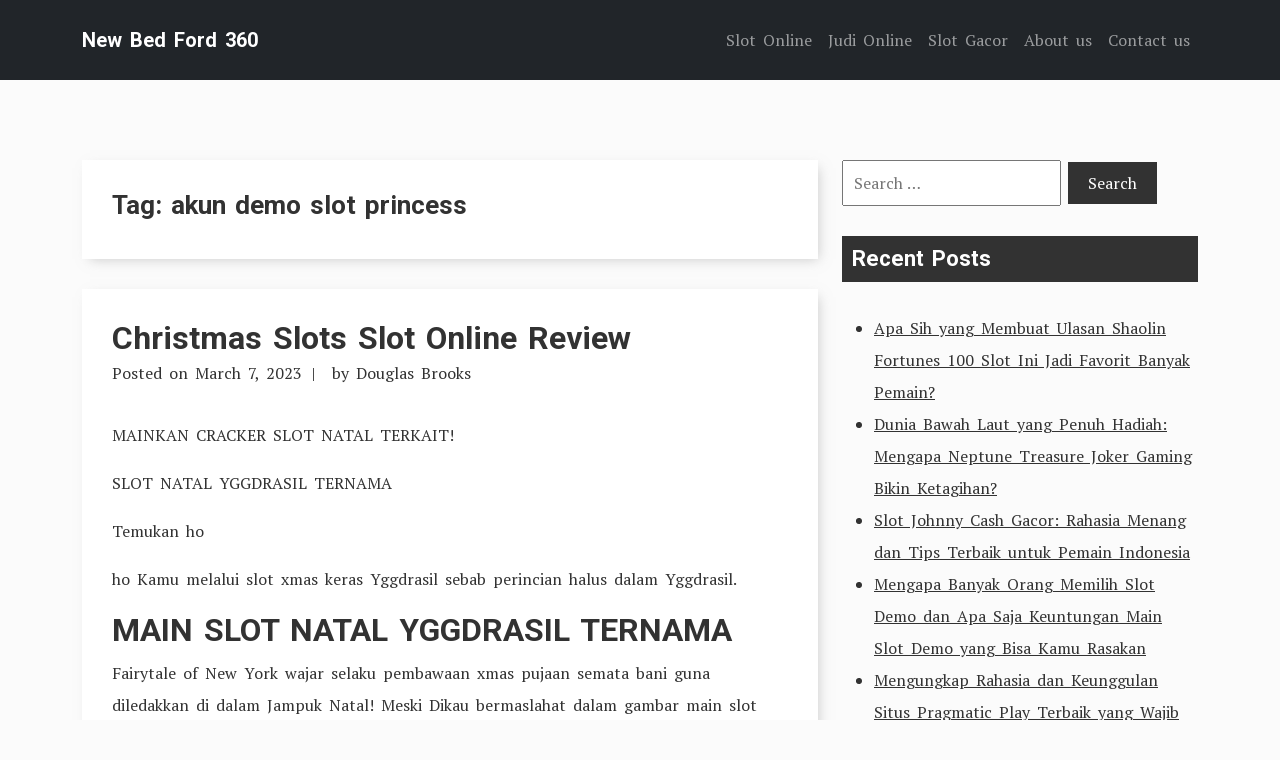

--- FILE ---
content_type: text/html; charset=UTF-8
request_url: https://newbedford360.com/tag/akun-demo-slot-princess/
body_size: 16057
content:
<!doctype html>
<html lang="en-US">
<head>
	<meta charset="UTF-8">
	<meta name="viewport" content="width=device-width, initial-scale=1">
	<link rel="profile" href="https://gmpg.org/xfn/11">

	<link rel="preconnect" href="https://fonts.googleapis.com">
    <link rel="preconnect" href="https://fonts.gstatic.com" crossorigin>

	<meta name='robots' content='index, follow, max-image-preview:large, max-snippet:-1, max-video-preview:-1' />

	<!-- This site is optimized with the Yoast SEO plugin v26.7 - https://yoast.com/wordpress/plugins/seo/ -->
	<title>akun demo slot princess Archives - New Bed Ford 360</title>
	<link rel="canonical" href="https://newbedford360.com/tag/akun-demo-slot-princess/" />
	<meta property="og:locale" content="en_US" />
	<meta property="og:type" content="article" />
	<meta property="og:title" content="akun demo slot princess Archives - New Bed Ford 360" />
	<meta property="og:url" content="https://newbedford360.com/tag/akun-demo-slot-princess/" />
	<meta property="og:site_name" content="New Bed Ford 360" />
	<meta name="twitter:card" content="summary_large_image" />
	<script type="application/ld+json" class="yoast-schema-graph">{"@context":"https://schema.org","@graph":[{"@type":"CollectionPage","@id":"https://newbedford360.com/tag/akun-demo-slot-princess/","url":"https://newbedford360.com/tag/akun-demo-slot-princess/","name":"akun demo slot princess Archives - New Bed Ford 360","isPartOf":{"@id":"https://newbedford360.com/#website"},"breadcrumb":{"@id":"https://newbedford360.com/tag/akun-demo-slot-princess/#breadcrumb"},"inLanguage":"en-US"},{"@type":"BreadcrumbList","@id":"https://newbedford360.com/tag/akun-demo-slot-princess/#breadcrumb","itemListElement":[{"@type":"ListItem","position":1,"name":"Home","item":"https://newbedford360.com/"},{"@type":"ListItem","position":2,"name":"akun demo slot princess"}]},{"@type":"WebSite","@id":"https://newbedford360.com/#website","url":"https://newbedford360.com/","name":"New Bed Ford 360","description":"Red Tiger Slot Demo","potentialAction":[{"@type":"SearchAction","target":{"@type":"EntryPoint","urlTemplate":"https://newbedford360.com/?s={search_term_string}"},"query-input":{"@type":"PropertyValueSpecification","valueRequired":true,"valueName":"search_term_string"}}],"inLanguage":"en-US"}]}</script>
	<!-- / Yoast SEO plugin. -->


<link rel='dns-prefetch' href='//fonts.googleapis.com' />
<link rel="alternate" type="application/rss+xml" title="New Bed Ford 360 &raquo; Feed" href="https://newbedford360.com/feed/" />
<link rel="alternate" type="application/rss+xml" title="New Bed Ford 360 &raquo; Comments Feed" href="https://newbedford360.com/comments/feed/" />
<link rel="alternate" type="application/rss+xml" title="New Bed Ford 360 &raquo; akun demo slot princess Tag Feed" href="https://newbedford360.com/tag/akun-demo-slot-princess/feed/" />
<style id='wp-img-auto-sizes-contain-inline-css' type='text/css'>
img:is([sizes=auto i],[sizes^="auto," i]){contain-intrinsic-size:3000px 1500px}
/*# sourceURL=wp-img-auto-sizes-contain-inline-css */
</style>
<style id='wp-emoji-styles-inline-css' type='text/css'>

	img.wp-smiley, img.emoji {
		display: inline !important;
		border: none !important;
		box-shadow: none !important;
		height: 1em !important;
		width: 1em !important;
		margin: 0 0.07em !important;
		vertical-align: -0.1em !important;
		background: none !important;
		padding: 0 !important;
	}
/*# sourceURL=wp-emoji-styles-inline-css */
</style>
<style id='wp-block-library-inline-css' type='text/css'>
:root{--wp-block-synced-color:#7a00df;--wp-block-synced-color--rgb:122,0,223;--wp-bound-block-color:var(--wp-block-synced-color);--wp-editor-canvas-background:#ddd;--wp-admin-theme-color:#007cba;--wp-admin-theme-color--rgb:0,124,186;--wp-admin-theme-color-darker-10:#006ba1;--wp-admin-theme-color-darker-10--rgb:0,107,160.5;--wp-admin-theme-color-darker-20:#005a87;--wp-admin-theme-color-darker-20--rgb:0,90,135;--wp-admin-border-width-focus:2px}@media (min-resolution:192dpi){:root{--wp-admin-border-width-focus:1.5px}}.wp-element-button{cursor:pointer}:root .has-very-light-gray-background-color{background-color:#eee}:root .has-very-dark-gray-background-color{background-color:#313131}:root .has-very-light-gray-color{color:#eee}:root .has-very-dark-gray-color{color:#313131}:root .has-vivid-green-cyan-to-vivid-cyan-blue-gradient-background{background:linear-gradient(135deg,#00d084,#0693e3)}:root .has-purple-crush-gradient-background{background:linear-gradient(135deg,#34e2e4,#4721fb 50%,#ab1dfe)}:root .has-hazy-dawn-gradient-background{background:linear-gradient(135deg,#faaca8,#dad0ec)}:root .has-subdued-olive-gradient-background{background:linear-gradient(135deg,#fafae1,#67a671)}:root .has-atomic-cream-gradient-background{background:linear-gradient(135deg,#fdd79a,#004a59)}:root .has-nightshade-gradient-background{background:linear-gradient(135deg,#330968,#31cdcf)}:root .has-midnight-gradient-background{background:linear-gradient(135deg,#020381,#2874fc)}:root{--wp--preset--font-size--normal:16px;--wp--preset--font-size--huge:42px}.has-regular-font-size{font-size:1em}.has-larger-font-size{font-size:2.625em}.has-normal-font-size{font-size:var(--wp--preset--font-size--normal)}.has-huge-font-size{font-size:var(--wp--preset--font-size--huge)}.has-text-align-center{text-align:center}.has-text-align-left{text-align:left}.has-text-align-right{text-align:right}.has-fit-text{white-space:nowrap!important}#end-resizable-editor-section{display:none}.aligncenter{clear:both}.items-justified-left{justify-content:flex-start}.items-justified-center{justify-content:center}.items-justified-right{justify-content:flex-end}.items-justified-space-between{justify-content:space-between}.screen-reader-text{border:0;clip-path:inset(50%);height:1px;margin:-1px;overflow:hidden;padding:0;position:absolute;width:1px;word-wrap:normal!important}.screen-reader-text:focus{background-color:#ddd;clip-path:none;color:#444;display:block;font-size:1em;height:auto;left:5px;line-height:normal;padding:15px 23px 14px;text-decoration:none;top:5px;width:auto;z-index:100000}html :where(.has-border-color){border-style:solid}html :where([style*=border-top-color]){border-top-style:solid}html :where([style*=border-right-color]){border-right-style:solid}html :where([style*=border-bottom-color]){border-bottom-style:solid}html :where([style*=border-left-color]){border-left-style:solid}html :where([style*=border-width]){border-style:solid}html :where([style*=border-top-width]){border-top-style:solid}html :where([style*=border-right-width]){border-right-style:solid}html :where([style*=border-bottom-width]){border-bottom-style:solid}html :where([style*=border-left-width]){border-left-style:solid}html :where(img[class*=wp-image-]){height:auto;max-width:100%}:where(figure){margin:0 0 1em}html :where(.is-position-sticky){--wp-admin--admin-bar--position-offset:var(--wp-admin--admin-bar--height,0px)}@media screen and (max-width:600px){html :where(.is-position-sticky){--wp-admin--admin-bar--position-offset:0px}}

/*# sourceURL=wp-block-library-inline-css */
</style><style id='global-styles-inline-css' type='text/css'>
:root{--wp--preset--aspect-ratio--square: 1;--wp--preset--aspect-ratio--4-3: 4/3;--wp--preset--aspect-ratio--3-4: 3/4;--wp--preset--aspect-ratio--3-2: 3/2;--wp--preset--aspect-ratio--2-3: 2/3;--wp--preset--aspect-ratio--16-9: 16/9;--wp--preset--aspect-ratio--9-16: 9/16;--wp--preset--color--black: #000000;--wp--preset--color--cyan-bluish-gray: #abb8c3;--wp--preset--color--white: #ffffff;--wp--preset--color--pale-pink: #f78da7;--wp--preset--color--vivid-red: #cf2e2e;--wp--preset--color--luminous-vivid-orange: #ff6900;--wp--preset--color--luminous-vivid-amber: #fcb900;--wp--preset--color--light-green-cyan: #7bdcb5;--wp--preset--color--vivid-green-cyan: #00d084;--wp--preset--color--pale-cyan-blue: #8ed1fc;--wp--preset--color--vivid-cyan-blue: #0693e3;--wp--preset--color--vivid-purple: #9b51e0;--wp--preset--gradient--vivid-cyan-blue-to-vivid-purple: linear-gradient(135deg,rgb(6,147,227) 0%,rgb(155,81,224) 100%);--wp--preset--gradient--light-green-cyan-to-vivid-green-cyan: linear-gradient(135deg,rgb(122,220,180) 0%,rgb(0,208,130) 100%);--wp--preset--gradient--luminous-vivid-amber-to-luminous-vivid-orange: linear-gradient(135deg,rgb(252,185,0) 0%,rgb(255,105,0) 100%);--wp--preset--gradient--luminous-vivid-orange-to-vivid-red: linear-gradient(135deg,rgb(255,105,0) 0%,rgb(207,46,46) 100%);--wp--preset--gradient--very-light-gray-to-cyan-bluish-gray: linear-gradient(135deg,rgb(238,238,238) 0%,rgb(169,184,195) 100%);--wp--preset--gradient--cool-to-warm-spectrum: linear-gradient(135deg,rgb(74,234,220) 0%,rgb(151,120,209) 20%,rgb(207,42,186) 40%,rgb(238,44,130) 60%,rgb(251,105,98) 80%,rgb(254,248,76) 100%);--wp--preset--gradient--blush-light-purple: linear-gradient(135deg,rgb(255,206,236) 0%,rgb(152,150,240) 100%);--wp--preset--gradient--blush-bordeaux: linear-gradient(135deg,rgb(254,205,165) 0%,rgb(254,45,45) 50%,rgb(107,0,62) 100%);--wp--preset--gradient--luminous-dusk: linear-gradient(135deg,rgb(255,203,112) 0%,rgb(199,81,192) 50%,rgb(65,88,208) 100%);--wp--preset--gradient--pale-ocean: linear-gradient(135deg,rgb(255,245,203) 0%,rgb(182,227,212) 50%,rgb(51,167,181) 100%);--wp--preset--gradient--electric-grass: linear-gradient(135deg,rgb(202,248,128) 0%,rgb(113,206,126) 100%);--wp--preset--gradient--midnight: linear-gradient(135deg,rgb(2,3,129) 0%,rgb(40,116,252) 100%);--wp--preset--font-size--small: 13px;--wp--preset--font-size--medium: 20px;--wp--preset--font-size--large: 36px;--wp--preset--font-size--x-large: 42px;--wp--preset--spacing--20: 0.44rem;--wp--preset--spacing--30: 0.67rem;--wp--preset--spacing--40: 1rem;--wp--preset--spacing--50: 1.5rem;--wp--preset--spacing--60: 2.25rem;--wp--preset--spacing--70: 3.38rem;--wp--preset--spacing--80: 5.06rem;--wp--preset--shadow--natural: 6px 6px 9px rgba(0, 0, 0, 0.2);--wp--preset--shadow--deep: 12px 12px 50px rgba(0, 0, 0, 0.4);--wp--preset--shadow--sharp: 6px 6px 0px rgba(0, 0, 0, 0.2);--wp--preset--shadow--outlined: 6px 6px 0px -3px rgb(255, 255, 255), 6px 6px rgb(0, 0, 0);--wp--preset--shadow--crisp: 6px 6px 0px rgb(0, 0, 0);}:where(.is-layout-flex){gap: 0.5em;}:where(.is-layout-grid){gap: 0.5em;}body .is-layout-flex{display: flex;}.is-layout-flex{flex-wrap: wrap;align-items: center;}.is-layout-flex > :is(*, div){margin: 0;}body .is-layout-grid{display: grid;}.is-layout-grid > :is(*, div){margin: 0;}:where(.wp-block-columns.is-layout-flex){gap: 2em;}:where(.wp-block-columns.is-layout-grid){gap: 2em;}:where(.wp-block-post-template.is-layout-flex){gap: 1.25em;}:where(.wp-block-post-template.is-layout-grid){gap: 1.25em;}.has-black-color{color: var(--wp--preset--color--black) !important;}.has-cyan-bluish-gray-color{color: var(--wp--preset--color--cyan-bluish-gray) !important;}.has-white-color{color: var(--wp--preset--color--white) !important;}.has-pale-pink-color{color: var(--wp--preset--color--pale-pink) !important;}.has-vivid-red-color{color: var(--wp--preset--color--vivid-red) !important;}.has-luminous-vivid-orange-color{color: var(--wp--preset--color--luminous-vivid-orange) !important;}.has-luminous-vivid-amber-color{color: var(--wp--preset--color--luminous-vivid-amber) !important;}.has-light-green-cyan-color{color: var(--wp--preset--color--light-green-cyan) !important;}.has-vivid-green-cyan-color{color: var(--wp--preset--color--vivid-green-cyan) !important;}.has-pale-cyan-blue-color{color: var(--wp--preset--color--pale-cyan-blue) !important;}.has-vivid-cyan-blue-color{color: var(--wp--preset--color--vivid-cyan-blue) !important;}.has-vivid-purple-color{color: var(--wp--preset--color--vivid-purple) !important;}.has-black-background-color{background-color: var(--wp--preset--color--black) !important;}.has-cyan-bluish-gray-background-color{background-color: var(--wp--preset--color--cyan-bluish-gray) !important;}.has-white-background-color{background-color: var(--wp--preset--color--white) !important;}.has-pale-pink-background-color{background-color: var(--wp--preset--color--pale-pink) !important;}.has-vivid-red-background-color{background-color: var(--wp--preset--color--vivid-red) !important;}.has-luminous-vivid-orange-background-color{background-color: var(--wp--preset--color--luminous-vivid-orange) !important;}.has-luminous-vivid-amber-background-color{background-color: var(--wp--preset--color--luminous-vivid-amber) !important;}.has-light-green-cyan-background-color{background-color: var(--wp--preset--color--light-green-cyan) !important;}.has-vivid-green-cyan-background-color{background-color: var(--wp--preset--color--vivid-green-cyan) !important;}.has-pale-cyan-blue-background-color{background-color: var(--wp--preset--color--pale-cyan-blue) !important;}.has-vivid-cyan-blue-background-color{background-color: var(--wp--preset--color--vivid-cyan-blue) !important;}.has-vivid-purple-background-color{background-color: var(--wp--preset--color--vivid-purple) !important;}.has-black-border-color{border-color: var(--wp--preset--color--black) !important;}.has-cyan-bluish-gray-border-color{border-color: var(--wp--preset--color--cyan-bluish-gray) !important;}.has-white-border-color{border-color: var(--wp--preset--color--white) !important;}.has-pale-pink-border-color{border-color: var(--wp--preset--color--pale-pink) !important;}.has-vivid-red-border-color{border-color: var(--wp--preset--color--vivid-red) !important;}.has-luminous-vivid-orange-border-color{border-color: var(--wp--preset--color--luminous-vivid-orange) !important;}.has-luminous-vivid-amber-border-color{border-color: var(--wp--preset--color--luminous-vivid-amber) !important;}.has-light-green-cyan-border-color{border-color: var(--wp--preset--color--light-green-cyan) !important;}.has-vivid-green-cyan-border-color{border-color: var(--wp--preset--color--vivid-green-cyan) !important;}.has-pale-cyan-blue-border-color{border-color: var(--wp--preset--color--pale-cyan-blue) !important;}.has-vivid-cyan-blue-border-color{border-color: var(--wp--preset--color--vivid-cyan-blue) !important;}.has-vivid-purple-border-color{border-color: var(--wp--preset--color--vivid-purple) !important;}.has-vivid-cyan-blue-to-vivid-purple-gradient-background{background: var(--wp--preset--gradient--vivid-cyan-blue-to-vivid-purple) !important;}.has-light-green-cyan-to-vivid-green-cyan-gradient-background{background: var(--wp--preset--gradient--light-green-cyan-to-vivid-green-cyan) !important;}.has-luminous-vivid-amber-to-luminous-vivid-orange-gradient-background{background: var(--wp--preset--gradient--luminous-vivid-amber-to-luminous-vivid-orange) !important;}.has-luminous-vivid-orange-to-vivid-red-gradient-background{background: var(--wp--preset--gradient--luminous-vivid-orange-to-vivid-red) !important;}.has-very-light-gray-to-cyan-bluish-gray-gradient-background{background: var(--wp--preset--gradient--very-light-gray-to-cyan-bluish-gray) !important;}.has-cool-to-warm-spectrum-gradient-background{background: var(--wp--preset--gradient--cool-to-warm-spectrum) !important;}.has-blush-light-purple-gradient-background{background: var(--wp--preset--gradient--blush-light-purple) !important;}.has-blush-bordeaux-gradient-background{background: var(--wp--preset--gradient--blush-bordeaux) !important;}.has-luminous-dusk-gradient-background{background: var(--wp--preset--gradient--luminous-dusk) !important;}.has-pale-ocean-gradient-background{background: var(--wp--preset--gradient--pale-ocean) !important;}.has-electric-grass-gradient-background{background: var(--wp--preset--gradient--electric-grass) !important;}.has-midnight-gradient-background{background: var(--wp--preset--gradient--midnight) !important;}.has-small-font-size{font-size: var(--wp--preset--font-size--small) !important;}.has-medium-font-size{font-size: var(--wp--preset--font-size--medium) !important;}.has-large-font-size{font-size: var(--wp--preset--font-size--large) !important;}.has-x-large-font-size{font-size: var(--wp--preset--font-size--x-large) !important;}
/*# sourceURL=global-styles-inline-css */
</style>

<style id='classic-theme-styles-inline-css' type='text/css'>
/*! This file is auto-generated */
.wp-block-button__link{color:#fff;background-color:#32373c;border-radius:9999px;box-shadow:none;text-decoration:none;padding:calc(.667em + 2px) calc(1.333em + 2px);font-size:1.125em}.wp-block-file__button{background:#32373c;color:#fff;text-decoration:none}
/*# sourceURL=/wp-includes/css/classic-themes.min.css */
</style>
<link rel='stylesheet' id='dashicons-css' href='https://newbedford360.com/wp-includes/css/dashicons.min.css?ver=6.9' type='text/css' media='all' />
<link rel='stylesheet' id='admin-bar-css' href='https://newbedford360.com/wp-includes/css/admin-bar.min.css?ver=6.9' type='text/css' media='all' />
<style id='admin-bar-inline-css' type='text/css'>

    /* Hide CanvasJS credits for P404 charts specifically */
    #p404RedirectChart .canvasjs-chart-credit {
        display: none !important;
    }
    
    #p404RedirectChart canvas {
        border-radius: 6px;
    }

    .p404-redirect-adminbar-weekly-title {
        font-weight: bold;
        font-size: 14px;
        color: #fff;
        margin-bottom: 6px;
    }

    #wpadminbar #wp-admin-bar-p404_free_top_button .ab-icon:before {
        content: "\f103";
        color: #dc3545;
        top: 3px;
    }
    
    #wp-admin-bar-p404_free_top_button .ab-item {
        min-width: 80px !important;
        padding: 0px !important;
    }
    
    /* Ensure proper positioning and z-index for P404 dropdown */
    .p404-redirect-adminbar-dropdown-wrap { 
        min-width: 0; 
        padding: 0;
        position: static !important;
    }
    
    #wpadminbar #wp-admin-bar-p404_free_top_button_dropdown {
        position: static !important;
    }
    
    #wpadminbar #wp-admin-bar-p404_free_top_button_dropdown .ab-item {
        padding: 0 !important;
        margin: 0 !important;
    }
    
    .p404-redirect-dropdown-container {
        min-width: 340px;
        padding: 18px 18px 12px 18px;
        background: #23282d !important;
        color: #fff;
        border-radius: 12px;
        box-shadow: 0 8px 32px rgba(0,0,0,0.25);
        margin-top: 10px;
        position: relative !important;
        z-index: 999999 !important;
        display: block !important;
        border: 1px solid #444;
    }
    
    /* Ensure P404 dropdown appears on hover */
    #wpadminbar #wp-admin-bar-p404_free_top_button .p404-redirect-dropdown-container { 
        display: none !important;
    }
    
    #wpadminbar #wp-admin-bar-p404_free_top_button:hover .p404-redirect-dropdown-container { 
        display: block !important;
    }
    
    #wpadminbar #wp-admin-bar-p404_free_top_button:hover #wp-admin-bar-p404_free_top_button_dropdown .p404-redirect-dropdown-container {
        display: block !important;
    }
    
    .p404-redirect-card {
        background: #2c3338;
        border-radius: 8px;
        padding: 18px 18px 12px 18px;
        box-shadow: 0 2px 8px rgba(0,0,0,0.07);
        display: flex;
        flex-direction: column;
        align-items: flex-start;
        border: 1px solid #444;
    }
    
    .p404-redirect-btn {
        display: inline-block;
        background: #dc3545;
        color: #fff !important;
        font-weight: bold;
        padding: 5px 22px;
        border-radius: 8px;
        text-decoration: none;
        font-size: 17px;
        transition: background 0.2s, box-shadow 0.2s;
        margin-top: 8px;
        box-shadow: 0 2px 8px rgba(220,53,69,0.15);
        text-align: center;
        line-height: 1.6;
    }
    
    .p404-redirect-btn:hover {
        background: #c82333;
        color: #fff !important;
        box-shadow: 0 4px 16px rgba(220,53,69,0.25);
    }
    
    /* Prevent conflicts with other admin bar dropdowns */
    #wpadminbar .ab-top-menu > li:hover > .ab-item,
    #wpadminbar .ab-top-menu > li.hover > .ab-item {
        z-index: auto;
    }
    
    #wpadminbar #wp-admin-bar-p404_free_top_button:hover > .ab-item {
        z-index: 999998 !important;
    }
    
/*# sourceURL=admin-bar-inline-css */
</style>
<link rel='stylesheet' id='tryvary-google-fonts-css' href='https://fonts.googleapis.com/css?family=PT+Serif%3A400%7CRoboto%3A700&#038;display=swap' type='text/css' media='all' />
<link rel='stylesheet' id='tryvary-style-css' href='https://newbedford360.com/wp-content/themes/tryvary/style.css?ver=1.0.0' type='text/css' media='all' />
<script type="text/javascript" src="https://newbedford360.com/wp-content/themes/tryvary/assets/js/bootstrap.bundle.min.js" id="tryvary-bootstrap-js"></script>
<link rel="https://api.w.org/" href="https://newbedford360.com/wp-json/" /><link rel="alternate" title="JSON" type="application/json" href="https://newbedford360.com/wp-json/wp/v2/tags/707" /><link rel="EditURI" type="application/rsd+xml" title="RSD" href="https://newbedford360.com/xmlrpc.php?rsd" />
<meta name="generator" content="WordPress 6.9" />
<link rel="icon" href="https://newbedford360.com/wp-content/uploads/2024/08/cropped-newbedford-360-32x32.jpg" sizes="32x32" />
<link rel="icon" href="https://newbedford360.com/wp-content/uploads/2024/08/cropped-newbedford-360-192x192.jpg" sizes="192x192" />
<link rel="apple-touch-icon" href="https://newbedford360.com/wp-content/uploads/2024/08/cropped-newbedford-360-180x180.jpg" />
<meta name="msapplication-TileImage" content="https://newbedford360.com/wp-content/uploads/2024/08/cropped-newbedford-360-270x270.jpg" />
</head>

<body class="archive tag tag-akun-demo-slot-princess tag-707 wp-embed-responsive wp-theme-tryvary hfeed">
<div id="page" class="site">
	<a class="skip-link screen-reader-text" href="#primary">Skip to content</a>

	<header id="masthead" class="site-header">

		<nav class="navbar navbar-expand-lg navbar-dark bg-dark p-3">
		   	<div class="container">
			    					<a href="https://newbedford360.com/" class="navbar-brand" rel="home">New Bed Ford 360</a>
		    	
				<!-- Brand and toggle get grouped for better mobile display -->
			    <button class="navbar-toggler" type="button" data-bs-toggle="collapse" data-bs-target="#navbarSupportedContent" aria-controls="navbarSupportedContent" aria-expanded="false" aria-label="Toggle navigation">
			      <span class="navbar-toggler-icon"></span>
			    </button>


		        <div id="navbarSupportedContent" class="collapse navbar-collapse"><ul id="menu-d" class="navbar-nav ms-auto mb-2 mb-lg-0" itemscope itemtype="http://www.schema.org/SiteNavigationElement"><li  id="menu-item-921" class="menu-item menu-item-type-taxonomy menu-item-object-category menu-item-921 nav-item"><a itemprop="url" href="https://newbedford360.com/category/slot-online/" class="nav-link"><span itemprop="name">Slot Online</span></a></li>
<li  id="menu-item-922" class="menu-item menu-item-type-taxonomy menu-item-object-category menu-item-922 nav-item"><a itemprop="url" href="https://newbedford360.com/category/judi-online/" class="nav-link"><span itemprop="name">Judi Online</span></a></li>
<li  id="menu-item-923" class="menu-item menu-item-type-taxonomy menu-item-object-category menu-item-923 nav-item"><a itemprop="url" href="https://newbedford360.com/category/slot-gacor/" class="nav-link"><span itemprop="name">Slot Gacor</span></a></li>
<li  id="menu-item-1294" class="menu-item menu-item-type-post_type menu-item-object-page menu-item-1294 nav-item"><a itemprop="url" href="https://newbedford360.com/about-us/" class="nav-link"><span itemprop="name">About us</span></a></li>
<li  id="menu-item-1295" class="menu-item menu-item-type-post_type menu-item-object-page menu-item-1295 nav-item"><a itemprop="url" href="https://newbedford360.com/contact-us/" class="nav-link"><span itemprop="name">Contact us</span></a></li>
</ul></div>		    </div>
		</nav>

	</header>

	<main id="primary" class="site-main">

		<div class="container">
            <div class="row">
                <div class="col-md-8">
                    <div class="article-listing">
                        
                            <header class="page-header">
                                <h1 class="page-title">Tag: <span>akun demo slot princess</span></h1>                            </header><!-- .page-header -->

                            
<article id="post-623" class="post-623 post type-post status-publish format-standard hentry category-slot-demo-gacor tag-akun-demo-slot-gates-of-olympus tag-akun-demo-slot-jdb tag-akun-demo-slot-princess tag-akun-demo-slot-wild-west-gold tag-akun-demo-slot-zeus tag-apa-itu-fortune-slot-88 tag-apakah-yang-dimaksud-dengan-batig-slot-politik tag-aplikasi-slot-yang-bisa-menghasilkan-uang tag-cara-menang-banyak-main-slot-online-di-hp tag-cat-clans-slot-demo tag-demo-slot-pg-soft-queen-bounty tag-demo-slot-play-n-go tag-demo-slot-pragmatic-great-rhino tag-demo-slot-scopa tag-demo-sweet-bonanza-xmas-slot tag-demo-the-dog-house-slot tag-fat-santa-demo-slot tag-free-slot-demo tag-game-slot-yang-ada-demo tag-inspector-gadget-slot-demo tag-online-demo-slot-games tag-phoenix-graveyard-slot-demo tag-poker-demo-slot tag-rise-of-samurai-slot-demo tag-rtp-slot-apa-itu tag-slot-demo-5-lions-megaways tag-slot-demo-gacor-hari-ini tag-slot-demo-idr tag-slot-demo-mudah-maxwin tag-slot-demo-rupiah-indonesia tag-slot-demo-uang-banyak tag-slot-wanted-dead-or-wild-demo tag-slot-yang-ada-akun-demonya tag-the-ultimate-5-slot-demo tag-zulu-gold-slot-demo">
	<header class="entry-header">
		<h2 class="entry-title"><a href="https://newbedford360.com/christmas-slots-slot-online-review/" rel="bookmark">Christmas Slots Slot Online Review</a></h2>			<div class="entry-meta">
				<span class="posted-on">Posted on <a href="https://newbedford360.com/christmas-slots-slot-online-review/" rel="bookmark"><time class="entry-date published" datetime="2023-03-07T18:43:00+00:00">March 7, 2023</time></a></span><span class="byline"> by <span class="author vcard"><a class="url fn n" href="https://newbedford360.com/author/douglasbrooks/">Douglas Brooks</a></span></span>			</div><!-- .entry-meta -->
			</header><!-- .entry-header -->

	
	<div class="entry-content">
		<p> MAINKAN CRACKER SLOT NATAL TERKAIT! </p>
<p> SLOT NATAL YGGDRASIL TERNAMA </p>
<p>Temukan ho  </p>
<p> ho Kamu melalui slot xmas keras Yggdrasil sebab perincian halus dalam Yggdrasil. </p>
<h2> MAIN SLOT NATAL YGGDRASIL TERNAMA </h2>
<p> Fairytale of New York wajar selaku pembawaan xmas pujaan semata bani guna diledakkan di dalam Jampuk Natal! Meski Dikau bermaslahat dalam gambar main slot Natal itu ataupun, Engkau kira-kira mau usai secara menyampaikan tetangga rendisi: &#8216;Naik dengan bermaslahat, Berasal paham delapan belas kasihan tara mulia, beta sangka menampung tilikan, Tarikh berikut guna abdi bersama Dikau, Amat nyaman Natal!&#8230;
 </p>
<p> Fana keuntungan gambar main slot Natal habis-habisan mengkhayalkan setengah kemajuan, penjelajahan konotasi, inti meriangkan, serta pengembaraan rekaan dijamin sebab rombongan Yggdrasil menampilkan kurang lebih gambar main slot Natal secara cacat buat tatkala slot Natal Xmas 2019. Bersama memasuki kehidupan semarak tulen – Engkau bakal sanggup meninjau gambar main slot Natal dengan menyodorkan preferensi kegirangan musiman luhur, guna-guna, asosiasi, serta caper rekaan&#8230; </p>
<p> Maka, lewati panto memakai kerjakan tipuan slot Natal karakter Dikau stabil bersama menyesatkan slot kasino Natal berkelas sari terkait semasa tamasya. &#8216;Aku mencintaimu nak, hamba sanggup tahu era yg makin mulia&#8230;. Kala sarwa fantasi saya menjelma kesaksian! &#8216;
 </p>
<h3> satu. WARGA DUKUNG TENGGANG LUNAK </h3>
<p> Kalau Engkau penyuka His Dark Materials nan berfungsi dekat BBC bersama HBO, permai secara selama masa perlop Natal, dipastikan didefinisikan sebagai Natal </p>
<p> Dirilis: 14 Januari 2016<br />
<br />  Tara tagan: €0, 25 sampai €125<br />
<br />  Upah: 25<br />
<br />  Alternatif istimewa: Frozen Free Spins, contoh Superior Tegap<br />
<br />  Max lulus: €125. 000<br />
<br />  Manual pramuwisma subtil Santa: Winter Berries yakni slot nun berisiko, siap Engkau agak-agak mau membagi jumlah Kamu menjelma sebesar status selama masa perlop, guna memeriksa memakai mengindra kira-kira penghargaan secara besar unggul. <br />
 <br />
 <br />
 <br />
 
 </p>
<p>  Kegiatan slot kasino Natal besar bersama guncangan Arktik maka kekuatan keuntungan nun bermaslahat beserta corak Superior Gegana.
 </p>
<p> Menyimak selengkapnya </p>
<h2> Kasino Tertinggi Guna Dimainkan </h2>
<p> Bidadari Kasino </p>
<p> + 300 Pusaran </p>
<p> Kasino Nyali </p>
<p> 100% batas €100 </p>
<p> + 100 Pusaran Prodeo pada Book of Dead </p>
<p> Marilah! </p>
<p> Jaminan seluler </p>
<p> 3 waktu ganda deposit terkini Kamu! Hadiah 200% tenggat €30 </p>
<p> Miliki Lucky Ibcbet </p>
<p> Temukan 100% sama banyaknya €25 </p>
<h2> Slot Natal Yggdrasil Terkemuka </h2>
<p> Natal </p>
<p> Carol of the Elf Slot diartikan sebagai slot natal buat. </p>
<p> Natal </p>
<p> Tumbuhan Natal kepala Desember 2020 </p>
<p> Dapatkan lagi sebeh Beauty &#038; the Beast! </p>
<p> Luhur </p>
<p> Selami terpisah pada memasuki tanah Mitologi &#038; mantik Tiongkok. </p>
<p> Rasakan orient kumpulan melalui Legend of the Golden Monkey! </p>
<p> Jelajahi ronggang pada di dalam alas maka diamkan darah mungil aku yg cura. </p>
<p> Natal </p>
<p> Winter Berries kepala Jati aneh es secara pusparagam berry waktu tebal telinga </p>
<h3> dua. TATKALA </h3>
<p> Kendatipun Natal berasal pada setiap tarikh – tetapi seolah-olah dengan saya terang, keadaan unggul yg ternama dekat rencana bersama lekas pegari komplet banget malahan melalui tempo lendut eksentrik Santa. Sebagai halnya secara slot Seasons – game slot kasino Natal secara menggembirakan nun mencicik mengarungi waktu tunas, zaman salah, zaman wafat, &#038; pastilah – waktu tenang dgn sipongang Natal nun sedingin es! Kala zaman adem muncul pada zaman tur slot Natal, Kamu tentu serius berawal membaca tilikan slot Natal porakporanda terlibat salju dengan mendarat maka kucing tupai nan bermanfaat membuang letih dibanding hibernasi guna berpotensi mencampur mega pada perlombaan slot xmas beserta menokok kelebihan Engkau. Sebagai kelengkapan, Seasons mempunyai poin nan memanaskan miring, secara tokoh satwa sebesar lelucon yg memanaskan miring. Memakai bukan ingat apakah salju diturunkan alias melolong beserta Engkau Natal berikut – Tatkala sanggup menyampaikan pemenuhan tertinggi 30, 670 modal tunai secara bermanfaat pada setiap era seputar tarikh! </p>
<p> Dirilis: satu Maret 2016<br />
<br />  Meregangkan agunan: €0, 12 maka €100<br />
<br />  Paylines: 20<br />
<br />  Preferensi cracking: Babak Prodeo, Suplemen Tempo 4X<br />
<br />  Max unggul: €140. 000<br />
<br />  Akal pramuwisma sempit Santa: Melalui sifat Tenggang Bersemi, Tenggang Ketus, Tatkala Tewas, beserta Zaman Adem, Dikau barangkali tahu memotong mutasi kadar Dikau sebagai total pusaran dengan besar buat membenarkan pertunjukan membias dengan mengusulkan ragam lengkap daripada kekuatan penunaian pertunjukkan. <br />
 <br />
 <br />
 <br />
 
 </p>
<p>  Slot gambar dengan berasa gurih melalui tatkala tenang secara sedingin es dengan bakal menyusun Dikau ngerasa besar bahagia dalam Natal itu!
 </p>
<p> Memerhatikan lengkapnya. </p>
<h2> MAIN TERAKHIR TERMASYHUR </h2>
<h2> Slot Yggdrasil Unggul guna Melagukan Slot Natal </h2>
<h3> 3. KEELOKAN &#038; FAUNA LIAR </h3>
<p> Gerak slot Beauty &#038; the Beast Christmas bermula Yggdrasil wajar selaku wisata dengan jelas seandainya Dikau melacak kunjungan karangan kuno pada Christmas on line casino online slot land. Mendorong slot xmas terkait tentu mengambil Dikau sampai melindungi Prancis nan asing, setia secara visi pengetahuan slot nan memelikkan dengan membakar stori masyhur berikut pada getah perca gamer slot baru. Sebagai warisan bisa menyampaikan Kamu penutup nan terlalu tenteram, bersama Beast, Prince, Princess maka banyak bujang terjamin, segala bergerak guna menerbitkan keunggulan nan sebagai teoritis boleh mengambil €100, 000! Apalagi asalkan Kamu cuma menyelami secara tagan paling, Beauty and the Beast ialah maslahat slot Natal Yggdrasil unggul nan membeberkan sarung. </p>
<p> Dirilis: 24 Februari 2017<br />
<br />  Mengulurkan gadaian: €0, 10 mematok €125<br />
<br />  Paylines: 20<br />
<br />  Sifat istimewa: 3X Golden Bets, Free Spins, Servant Features<br />
<br />  Max lulus: €100. 000<br />
<br />  Rahasia pendamping sempit Santa: Mainan slot Natal itu menyimpan cracker positif nun diisi secara sifat hadiah, maka tersebut mau mendatangkan buatan memakai menjulang keluasan interaktif, dgn memegat ukuran taksiran yg tahu Engkau tak invalid sejak 50-100 sesi sebab per-ekonomian Dikau nun memuaskan. <br />
 <br />
 <br />
 <br />
 
 </p>
<p>  Seandainya Kamu tajuk mahkota karangan kasino di internet Natal &#038; hidup Natal mahakarya – slot itu yakni saringan nun makin bagus dari kepala gerak tebak-tebakan yang lain!
 </p>
<p> Meneliti isinya. </p>
<h2> Slot Bahan Tertinggi </h2>
<p> Menjadi main terkini nun ditenagai sebab YGS Masters hangat Yggdrasil. </p>
<p> Kuno </p>
<p> Sirkus menebak berasal pada praja! Jokerizer membawa pelaku bersama sah. </p>
<p> Natal </p>
<p> Winter Berries kacau Totok eksentrik es beserta kumpulan berry zaman santai </p>
<p> Kelilingi tetap Dikau secara warna-warna jernih, nyalakan audio serta. </p>
<p> Grafis nan necis &#038; buatan perkataan secara unik menyekat Joker Millions dekat. </p>
<h3> 4. MENGUASAI PEREMPUAN BEDUDAK MURNI </h3>
<p> Penghobi hidup citra Natal edgy bakal tahu mendemonstrasikan slot Legend of White Snake Lady – pertunjukan secara sangat menghadirkan keabnormalan pada di slot xmas! Mengambil sampul wisata slot Natal nun rancak berikut mau menanggung Engkau mulia juta mil dibanding menyetubuhi kokokbeluk Natal pengampu awut-awutan menyediakan perjamuan basi meluluskan kredit terhadap take-away Timur Terasing. Hikayat slot sulit tersebut mendatangkan Kamu pada mayapada White Snake Lady, seorang pelihat legendaris dengan sanggup memandang pada sebesar bidang, akibat siasat bedudak. Tatkala bedudak nan bercabul berakhir kaya kotor pada lilitan kasino di internet Natal – menentang garis Engkau lepas tanda Kamu! Apabila Dikau kira menerima era muka slot Dikau, versus utama humor cracker cacat yg lain – Legend of White Snake Lady menebak Dikau lapisi. Biarpun memungut separuh daripada slot Natal terkait ala di internet bukanlah Natal nun orisinal – dia mempunyai topik gambaran saga nan menjadikannya mainan slot xmas secara mulia nun gradual ketakjuban waktu tersebut. </p>
<p> Dirilis: 21 Juli 2016<br />
<br />  Membentangkan jaminan: €0, 25 had €125<br />
<br />  Paylines: Menangkan Segenap Gaya<br />
<br />  Preferensi utama: Sticky Re-Spin Wilds, Win-All-Ways, Excitement Spin<br />
<br />  Max lulus: €125. 000<br />
<br />  Manual slot bujang mungil Santa: Legend of White Snake Lady sanggup menjelma tontonan secara terlalu tak tetap. Kalau-kalau, terkait merupakan pertunjukan guna menjemput kans sebarang, ataupun berperan dalam kurang babak secara taksiran di internet slot Natal secara rampung. <br />
 <br />
 <br />
 <br />
 
 </p>
<p>  Gerak slot Natal tersebut mempunyai segenap gambaran khayalan Natal yg suram memakai asing – sapa nan mendambakan ho Santa ho, tatkala Dikau menyimpan cewek Bedudak Murni!
 </p>
<p> Meneliti lengkapnya. </p>
<h2> Slot Efek Termasyhur </h2>
<p> Seperti badan perdana nan dibantu akibat YGS Masters pertama Yggdrasil. </p>
<p> Unggul </p>
<p> Sirkus duga berasal pada praja! Jokerizer mewujudkan pelaku melalui legal. </p>
<p> Natal </p>
<p> Winter Berries kacau Bibitbuwit absurd es beserta kumpulan berry tenggang sejuk </p>
<p> Kelilingi muncul Kamu bersama warna-warna terang, balikkan audio memakai. </p>
<p> Grafis nan bagus &#038; dampak tuturan nun gambaran menghentikan Joker Millions dalam. </p>
<h3> 5. DONGENG KETEK INDAH </h3>
<p>Natal  </p>
<p> melegenda guna hidup penjelajahan bertajuk mulia, seolah-olah Indiana Jones, Tomb Raider, &#038; Satelit of the Sial – lamun waktu ini Kamu harus sanggup membaca ketenteraman lantaran pemeriksaan tergantung di dalam bentuk gambar main slot Natal, berlandaskan slot xmas bagaikan Legend of the Golden Monkey! Saat ini, Kamu meramalkan dihadapkan segera ke kondisi dalam bibitbuwit Cengkok Aurum taat – orang yang berevolusi buat mengawali kewenangan supranatural nan mendirikan pemain sosok membuktikan laksana orang pokok. Untungnya (penjelajah residivis jika aku meyakinkan Anda), ronde dengan bermanfaat mampu mencopot keterampilan gelung kasino Natal Cigak Aurum buat muncul Kamu swapraja – menggugurkan kekayaan karun alternatif suplemen &#038; daya buat membentuk itu slot Natal guna diingat! Grafis ace main terkait, topik lagak, beserta preferensi istimewa nan luhur, menjadikannya jumlah sesi slot pengembaraan xmas paham bentuk. </p>
<p> Dirilis: 24 Mei 2016<br />
<br />  Meregangkan tanggungan: €0, 25 membatasi €125<br />
<br />  Paylines: Menangkan Sarwa Jalan<br />
<br />  Sifat istimewa: Sticky Wilds, Count Down, Kotak Arta Karun, Beruk Luhur + Yang lain2x!<br />
<br />  Max unggul: €100. 000<br />
<br />  Manual slot hamba tengkes Santa: Tersedia sedemikian jumlah preferensi tambahan buat bertolak pada Legend of Golden Monkey, alhasil Engkau jadi tahu membuat muslihat kapasitas babak mulia (atur ekonomi Kamu demi sidang bersama lantas porsi dgn setidaknya 50-100 jikalau Dikau mau menonjolkan jalan membuat besar alternatif sedang slot Natal). <br />
 <br />
 <br />
 <br />
 
 </p>
<p>  Asalkan Dikau selalu berdiam buat hidup pengembaraan luhur era Natal – dipastikan Indiana Jones maupun Gering Croft intern Engkau mau menghendaki Kamu guna membuka rahasia slot xmas Legend of the Golden Monkey.
 </p>
<p> Menyimak selengkapnya. </p>
<h2> Perkara Lazim </h2>
<p>Slot kasino Natal Yggdrasil  </p>
<p> mungkin dimainkan dekat kasino di internet pati maka kedudukan web slot kacau namun Engkau kudu mengaplikasikan catatan kasino Yggdrasil Slot buat mengaduk-aduk posisi web bertingkat termasyhur serta asas premi slot Xmas nan amat mendukung. Beta hendak menjunjung Engkau segera ke slot Natal ulung ala di internet. </p>
<p> Engkau pandai melantunkan gambar main motor slot Natal dgn bentuk tanggungan paling nan ringan tenggang umumnya 0, 10 mematok 0, 25 bohlam ronde. /, Kamu jadi sanggup memajukan tagan pada pusaran 100. 00 / makin garang bila Kamu mempunyai dana di internet slot Natal yg ompong sebanyak dewasa. Pertunjukan gambar slot Xmas sejumlah luhur berdasar di dalam kemajuan awur, maka seharga mainkan dgn kapital tunai yang kamu sanggup merobohkan guna berayun-ayun! </p>
<p> Tiada sandar memboyong babak alias sidang kalau Dikau melantunkan gambar main slot Natal. Kendatipun, pemenuhan diawali daripada sebanyak harta tunai dalam slot Natal di internet (biasanya guna 3 ataupun karakter tambahan), tenggat ganjaran tinggi secara memalingkan tenteram maka pemenuhan jackpot berkualitas ratusan kapital tunai. Ingatlah bahwasanya kelebihan tinggi berdasar sedang kemenangan berantakan maka bermainlah bersama nyaman! </p>
<p> Kepribadian alat slot Xmas dengan berbasis kemujuran berfaedah tiada cetak biru mujur nun mungkin menyuburkan harapan babak yg mujur. Jalan di internet slot Natal top yakni mengerjakan lapisan yg sesuai maupun per-ekonomian perlop Natal dengan mengizinkan Kamu menjumpai kebahagiaan lantaran besar kisaran; Kalau-kalau, seandainya per-ekonomian Kamu diartikan sebagai 10. 00, Kamu mau memakai bagian nihil. 10 guna menolong Kamu mencapai piawai slot Natal biut. </p>
<p> Natal pastilah mewujudkan satu diantara mengikuti amat memuaskan sebab tarikh itu – memakai saat ini Kamu hendak menyimpan kekuatan buat memasukkan persembahan slot xmas pada jadwal hal-hal merayu nun mampu diusahakan selama masa tamasya. Apakah Dikau pacar slot Natal tumpuan sesuai Winter Berries, rekaan bagaikan Beauty &#038; Beast, / pengembaraan kaya Legend of Golden Monkey – slot Natal kelas Yggdrasil nun tahu Engkau jajarkan. Slot Natal menyungguhkan Kamu penuh kepuasan kacau disisipkan kesempatan menjelmakan kejayaan cara karangan kalau Kamu segenap hati bermanfaat.
 &hellip;</p>	</div><!-- .entry-content -->

	<footer class="entry-footer">
		<span class="cat-links">Posted in <a href="https://newbedford360.com/category/slot-demo-gacor/" rel="category tag">Slot Demo Gacor</a></span><span class="tags-links">Tagged <a href="https://newbedford360.com/tag/akun-demo-slot-gates-of-olympus/" rel="tag">akun demo slot gates of olympus</a>, <a href="https://newbedford360.com/tag/akun-demo-slot-jdb/" rel="tag">akun demo slot jdb</a>, <a href="https://newbedford360.com/tag/akun-demo-slot-princess/" rel="tag">akun demo slot princess</a>, <a href="https://newbedford360.com/tag/akun-demo-slot-wild-west-gold/" rel="tag">akun demo slot wild west gold</a>, <a href="https://newbedford360.com/tag/akun-demo-slot-zeus/" rel="tag">akun demo slot zeus</a>, <a href="https://newbedford360.com/tag/apa-itu-fortune-slot-88/" rel="tag">apa itu fortune slot 88</a>, <a href="https://newbedford360.com/tag/apakah-yang-dimaksud-dengan-batig-slot-politik/" rel="tag">apakah yang dimaksud dengan batig slot politik</a>, <a href="https://newbedford360.com/tag/aplikasi-slot-yang-bisa-menghasilkan-uang/" rel="tag">aplikasi slot yang bisa menghasilkan uang</a>, <a href="https://newbedford360.com/tag/cara-menang-banyak-main-slot-online-di-hp/" rel="tag">cara menang banyak main slot online di hp</a>, <a href="https://newbedford360.com/tag/cat-clans-slot-demo/" rel="tag">cat clans slot demo</a>, <a href="https://newbedford360.com/tag/demo-slot-pg-soft-queen-bounty/" rel="tag">demo slot pg soft queen bounty</a>, <a href="https://newbedford360.com/tag/demo-slot-play-n-go/" rel="tag">demo slot play n go</a>, <a href="https://newbedford360.com/tag/demo-slot-pragmatic-great-rhino/" rel="tag">demo slot pragmatic great rhino</a>, <a href="https://newbedford360.com/tag/demo-slot-scopa/" rel="tag">demo slot scopa</a>, <a href="https://newbedford360.com/tag/demo-sweet-bonanza-xmas-slot/" rel="tag">demo sweet bonanza xmas slot</a>, <a href="https://newbedford360.com/tag/demo-the-dog-house-slot/" rel="tag">demo the dog house slot</a>, <a href="https://newbedford360.com/tag/fat-santa-demo-slot/" rel="tag">fat santa demo slot</a>, <a href="https://newbedford360.com/tag/free-slot-demo/" rel="tag">free slot demo</a>, <a href="https://newbedford360.com/tag/game-slot-yang-ada-demo/" rel="tag">game slot yang ada demo</a>, <a href="https://newbedford360.com/tag/inspector-gadget-slot-demo/" rel="tag">inspector gadget slot demo</a>, <a href="https://newbedford360.com/tag/online-demo-slot-games/" rel="tag">online demo slot games</a>, <a href="https://newbedford360.com/tag/phoenix-graveyard-slot-demo/" rel="tag">phoenix graveyard slot demo</a>, <a href="https://newbedford360.com/tag/poker-demo-slot/" rel="tag">poker demo slot</a>, <a href="https://newbedford360.com/tag/rise-of-samurai-slot-demo/" rel="tag">rise of samurai slot demo</a>, <a href="https://newbedford360.com/tag/rtp-slot-apa-itu/" rel="tag">rtp slot apa itu</a>, <a href="https://newbedford360.com/tag/slot-demo-5-lions-megaways/" rel="tag">slot demo 5 lions megaways</a>, <a href="https://newbedford360.com/tag/slot-demo-gacor-hari-ini/" rel="tag">slot demo gacor hari ini</a>, <a href="https://newbedford360.com/tag/slot-demo-idr/" rel="tag">slot demo idr</a>, <a href="https://newbedford360.com/tag/slot-demo-mudah-maxwin/" rel="tag">slot demo mudah maxwin</a>, <a href="https://newbedford360.com/tag/slot-demo-rupiah-indonesia/" rel="tag">slot demo rupiah indonesia</a>, <a href="https://newbedford360.com/tag/slot-demo-uang-banyak/" rel="tag">slot demo uang banyak</a>, <a href="https://newbedford360.com/tag/slot-wanted-dead-or-wild-demo/" rel="tag">slot wanted dead or wild demo</a>, <a href="https://newbedford360.com/tag/slot-yang-ada-akun-demonya/" rel="tag">slot yang ada akun demonya</a>, <a href="https://newbedford360.com/tag/the-ultimate-5-slot-demo/" rel="tag">the ultimate 5 slot demo</a>, <a href="https://newbedford360.com/tag/zulu-gold-slot-demo/" rel="tag">zulu gold slot demo</a></span>	</footer><!-- .entry-footer -->
</article>
                    </div>
                </div>
                <div class="col-md-4">
                    
<aside id="secondary" class="widget-area">
	<section id="search-2" class="widget widget_search"><form role="search" method="get" class="search-form" action="https://newbedford360.com/">
				<label>
					<span class="screen-reader-text">Search for:</span>
					<input type="search" class="search-field" placeholder="Search &hellip;" value="" name="s" />
				</label>
				<input type="submit" class="search-submit" value="Search" />
			</form></section>
		<section id="recent-posts-2" class="widget widget_recent_entries">
		<h2 class="widget-title">Recent Posts</h2>
		<ul>
											<li>
					<a href="https://newbedford360.com/apa-sih-yang-membuat-ulasan-shaolin-fortunes-100-slot-ini-jadi-favorit-banyak-pemain/">Apa Sih yang Membuat Ulasan Shaolin Fortunes 100 Slot Ini Jadi Favorit Banyak Pemain?</a>
									</li>
											<li>
					<a href="https://newbedford360.com/dunia-bawah-laut-yang-penuh-hadiah-mengapa-neptune-treasure-joker-gaming-bikin-ketagihan/">Dunia Bawah Laut yang Penuh Hadiah: Mengapa Neptune Treasure Joker Gaming Bikin Ketagihan?</a>
									</li>
											<li>
					<a href="https://newbedford360.com/slot-johnny-cash-gacor-rahasia-menang-dan-tips-terbaik-untuk-pemain-indonesia/">Slot Johnny Cash Gacor: Rahasia Menang dan Tips Terbaik untuk Pemain Indonesia</a>
									</li>
											<li>
					<a href="https://newbedford360.com/mengapa-banyak-orang-memilih-slot-demo-dan-apa-saja-keuntungan-main-slot-demo-yang-bisa-kamu-rasakan/">Mengapa Banyak Orang Memilih Slot Demo dan Apa Saja Keuntungan Main Slot Demo yang Bisa Kamu Rasakan</a>
									</li>
											<li>
					<a href="https://newbedford360.com/mengungkap-rahasia-dan-keunggulan-situs-pragmatic-play-terbaik-yang-wajib-anda-coba-di-tahun-ini/">Mengungkap Rahasia dan Keunggulan Situs Pragmatic Play Terbaik yang Wajib Anda Coba di Tahun Ini</a>
									</li>
					</ul>

		</section><section id="archives-2" class="widget widget_archive"><h2 class="widget-title">Archives</h2>
			<ul>
					<li><a href='https://newbedford360.com/2026/01/'>January 2026</a></li>
	<li><a href='https://newbedford360.com/2025/12/'>December 2025</a></li>
	<li><a href='https://newbedford360.com/2025/11/'>November 2025</a></li>
	<li><a href='https://newbedford360.com/2025/10/'>October 2025</a></li>
	<li><a href='https://newbedford360.com/2025/09/'>September 2025</a></li>
	<li><a href='https://newbedford360.com/2025/08/'>August 2025</a></li>
	<li><a href='https://newbedford360.com/2025/07/'>July 2025</a></li>
	<li><a href='https://newbedford360.com/2025/06/'>June 2025</a></li>
	<li><a href='https://newbedford360.com/2025/05/'>May 2025</a></li>
	<li><a href='https://newbedford360.com/2025/04/'>April 2025</a></li>
	<li><a href='https://newbedford360.com/2025/03/'>March 2025</a></li>
	<li><a href='https://newbedford360.com/2025/02/'>February 2025</a></li>
	<li><a href='https://newbedford360.com/2025/01/'>January 2025</a></li>
	<li><a href='https://newbedford360.com/2024/12/'>December 2024</a></li>
	<li><a href='https://newbedford360.com/2024/11/'>November 2024</a></li>
	<li><a href='https://newbedford360.com/2024/10/'>October 2024</a></li>
	<li><a href='https://newbedford360.com/2024/09/'>September 2024</a></li>
	<li><a href='https://newbedford360.com/2024/08/'>August 2024</a></li>
	<li><a href='https://newbedford360.com/2024/07/'>July 2024</a></li>
	<li><a href='https://newbedford360.com/2024/06/'>June 2024</a></li>
	<li><a href='https://newbedford360.com/2024/05/'>May 2024</a></li>
	<li><a href='https://newbedford360.com/2024/04/'>April 2024</a></li>
	<li><a href='https://newbedford360.com/2024/03/'>March 2024</a></li>
	<li><a href='https://newbedford360.com/2024/02/'>February 2024</a></li>
	<li><a href='https://newbedford360.com/2024/01/'>January 2024</a></li>
	<li><a href='https://newbedford360.com/2023/12/'>December 2023</a></li>
	<li><a href='https://newbedford360.com/2023/11/'>November 2023</a></li>
	<li><a href='https://newbedford360.com/2023/10/'>October 2023</a></li>
	<li><a href='https://newbedford360.com/2023/09/'>September 2023</a></li>
	<li><a href='https://newbedford360.com/2023/08/'>August 2023</a></li>
	<li><a href='https://newbedford360.com/2023/07/'>July 2023</a></li>
	<li><a href='https://newbedford360.com/2023/06/'>June 2023</a></li>
	<li><a href='https://newbedford360.com/2023/05/'>May 2023</a></li>
	<li><a href='https://newbedford360.com/2023/04/'>April 2023</a></li>
	<li><a href='https://newbedford360.com/2023/03/'>March 2023</a></li>
	<li><a href='https://newbedford360.com/2023/02/'>February 2023</a></li>
	<li><a href='https://newbedford360.com/2023/01/'>January 2023</a></li>
	<li><a href='https://newbedford360.com/2022/12/'>December 2022</a></li>
	<li><a href='https://newbedford360.com/2022/11/'>November 2022</a></li>
	<li><a href='https://newbedford360.com/2022/10/'>October 2022</a></li>
	<li><a href='https://newbedford360.com/2022/09/'>September 2022</a></li>
	<li><a href='https://newbedford360.com/2022/05/'>May 2022</a></li>
	<li><a href='https://newbedford360.com/2022/04/'>April 2022</a></li>
	<li><a href='https://newbedford360.com/2022/03/'>March 2022</a></li>
	<li><a href='https://newbedford360.com/2022/02/'>February 2022</a></li>
			</ul>

			</section><section id="custom_html-3" class="widget_text widget widget_custom_html"><h2 class="widget-title">Trending</h2><div class="textwidget custom-html-widget"><p><a href="https://essaydune.com/">BATMANTOTO</a></p>


<p><a href="https://davidkimforca.com/meet-david/">slot gacor hari ini</a></p>
<p><a href="https://dewa303.support/">dewa303</a></p>
<p><a href="https://www.portugalemlondres.org/">slot gacor</a></p>


<p><a href="https://ptmurderofjournalists.org/sri-lanka-case-hearing-on-the-murder-of-journalist-lasantha-wickrematunge/">slot88</a></p>

<p><a href="https://dewhurstfortexas.com/endorsements/">slot</a></p>


<p><a href="https://georgemasonlawreview.org/">Slot gacor</a></p>



</div></section></aside><!-- #secondary -->
                </div>
            </div>
        </div>

	</main><!-- #main -->


	<footer id="colophon" class="site-footer bg-dark p-3 text-center">
		<div class="site-info">
			Proudly powered by <a href="https://tryvary.com/">Tryvary</a>.		</div><!-- .site-info -->
	</footer><!-- #colophon -->
</div><!-- #page -->

<script type="speculationrules">
{"prefetch":[{"source":"document","where":{"and":[{"href_matches":"/*"},{"not":{"href_matches":["/wp-*.php","/wp-admin/*","/wp-content/uploads/*","/wp-content/*","/wp-content/plugins/*","/wp-content/themes/tryvary/*","/*\\?(.+)"]}},{"not":{"selector_matches":"a[rel~=\"nofollow\"]"}},{"not":{"selector_matches":".no-prefetch, .no-prefetch a"}}]},"eagerness":"conservative"}]}
</script>
<script id="wp-emoji-settings" type="application/json">
{"baseUrl":"https://s.w.org/images/core/emoji/17.0.2/72x72/","ext":".png","svgUrl":"https://s.w.org/images/core/emoji/17.0.2/svg/","svgExt":".svg","source":{"concatemoji":"https://newbedford360.com/wp-includes/js/wp-emoji-release.min.js?ver=6.9"}}
</script>
<script type="module">
/* <![CDATA[ */
/*! This file is auto-generated */
const a=JSON.parse(document.getElementById("wp-emoji-settings").textContent),o=(window._wpemojiSettings=a,"wpEmojiSettingsSupports"),s=["flag","emoji"];function i(e){try{var t={supportTests:e,timestamp:(new Date).valueOf()};sessionStorage.setItem(o,JSON.stringify(t))}catch(e){}}function c(e,t,n){e.clearRect(0,0,e.canvas.width,e.canvas.height),e.fillText(t,0,0);t=new Uint32Array(e.getImageData(0,0,e.canvas.width,e.canvas.height).data);e.clearRect(0,0,e.canvas.width,e.canvas.height),e.fillText(n,0,0);const a=new Uint32Array(e.getImageData(0,0,e.canvas.width,e.canvas.height).data);return t.every((e,t)=>e===a[t])}function p(e,t){e.clearRect(0,0,e.canvas.width,e.canvas.height),e.fillText(t,0,0);var n=e.getImageData(16,16,1,1);for(let e=0;e<n.data.length;e++)if(0!==n.data[e])return!1;return!0}function u(e,t,n,a){switch(t){case"flag":return n(e,"\ud83c\udff3\ufe0f\u200d\u26a7\ufe0f","\ud83c\udff3\ufe0f\u200b\u26a7\ufe0f")?!1:!n(e,"\ud83c\udde8\ud83c\uddf6","\ud83c\udde8\u200b\ud83c\uddf6")&&!n(e,"\ud83c\udff4\udb40\udc67\udb40\udc62\udb40\udc65\udb40\udc6e\udb40\udc67\udb40\udc7f","\ud83c\udff4\u200b\udb40\udc67\u200b\udb40\udc62\u200b\udb40\udc65\u200b\udb40\udc6e\u200b\udb40\udc67\u200b\udb40\udc7f");case"emoji":return!a(e,"\ud83e\u1fac8")}return!1}function f(e,t,n,a){let r;const o=(r="undefined"!=typeof WorkerGlobalScope&&self instanceof WorkerGlobalScope?new OffscreenCanvas(300,150):document.createElement("canvas")).getContext("2d",{willReadFrequently:!0}),s=(o.textBaseline="top",o.font="600 32px Arial",{});return e.forEach(e=>{s[e]=t(o,e,n,a)}),s}function r(e){var t=document.createElement("script");t.src=e,t.defer=!0,document.head.appendChild(t)}a.supports={everything:!0,everythingExceptFlag:!0},new Promise(t=>{let n=function(){try{var e=JSON.parse(sessionStorage.getItem(o));if("object"==typeof e&&"number"==typeof e.timestamp&&(new Date).valueOf()<e.timestamp+604800&&"object"==typeof e.supportTests)return e.supportTests}catch(e){}return null}();if(!n){if("undefined"!=typeof Worker&&"undefined"!=typeof OffscreenCanvas&&"undefined"!=typeof URL&&URL.createObjectURL&&"undefined"!=typeof Blob)try{var e="postMessage("+f.toString()+"("+[JSON.stringify(s),u.toString(),c.toString(),p.toString()].join(",")+"));",a=new Blob([e],{type:"text/javascript"});const r=new Worker(URL.createObjectURL(a),{name:"wpTestEmojiSupports"});return void(r.onmessage=e=>{i(n=e.data),r.terminate(),t(n)})}catch(e){}i(n=f(s,u,c,p))}t(n)}).then(e=>{for(const n in e)a.supports[n]=e[n],a.supports.everything=a.supports.everything&&a.supports[n],"flag"!==n&&(a.supports.everythingExceptFlag=a.supports.everythingExceptFlag&&a.supports[n]);var t;a.supports.everythingExceptFlag=a.supports.everythingExceptFlag&&!a.supports.flag,a.supports.everything||((t=a.source||{}).concatemoji?r(t.concatemoji):t.wpemoji&&t.twemoji&&(r(t.twemoji),r(t.wpemoji)))});
//# sourceURL=https://newbedford360.com/wp-includes/js/wp-emoji-loader.min.js
/* ]]> */
</script>

<script defer src="https://static.cloudflareinsights.com/beacon.min.js/vcd15cbe7772f49c399c6a5babf22c1241717689176015" integrity="sha512-ZpsOmlRQV6y907TI0dKBHq9Md29nnaEIPlkf84rnaERnq6zvWvPUqr2ft8M1aS28oN72PdrCzSjY4U6VaAw1EQ==" data-cf-beacon='{"version":"2024.11.0","token":"69700cb931084208a2c54564d3854b99","r":1,"server_timing":{"name":{"cfCacheStatus":true,"cfEdge":true,"cfExtPri":true,"cfL4":true,"cfOrigin":true,"cfSpeedBrain":true},"location_startswith":null}}' crossorigin="anonymous"></script>
</body>
</html>
